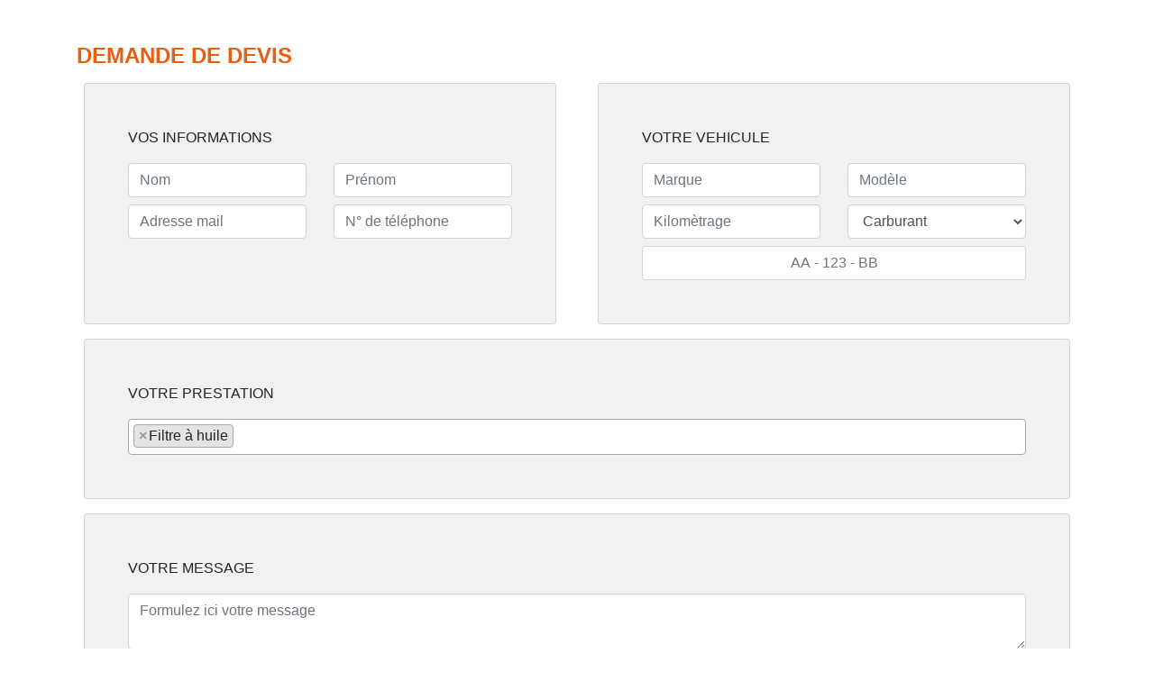

--- FILE ---
content_type: text/html; charset=UTF-8
request_url: https://technicar-services.fr/garage/sarl-neo-automobiles/devis?benefit=8
body_size: 5679
content:
<!DOCTYPE html>
<html>
<head>
    <meta charset="UTF-8">
    <meta name="viewport" content="width=device-width, initial-scale=1, shrink-to-fit=no">
    <meta http-equiv="x-ua-compatible" content="ie=edge">
    <meta http-equiv="Content-Security-Policy" content="upgrade-insecure-requests">
    <link rel="icon" href="/favicon.png" type="image/x-icon">
    	        <link rel="stylesheet" href="/build/scss.bd5ff61d.css">
        <link rel="stylesheet" href="/build/megamenu.df34e74a.css">
        <link rel="stylesheet" href="/build/carousel.3892d086.css">
    
	<style>

		input[type='radio'] {
			width: 30px;
			height: 30px;
			border-radius: 15px;
			bottom: 10%;
			right: 0;
			position: absolute;
			background-color: #d1d3d1;
			content: '';
			display: inline-block;
			visibility: visible;
			border: 2px solid black;
		}

		input[type='radio']:checked:after {
			width: 30px;
			height: 30px;
			border-radius: 15px;
			bottom: 0;
			right: 0;
			position: absolute;
			background-color: #EA5B0C;
			content: '';
			display: inline-block;
			visibility: visible;
			border: 2px solid #F1F1F1;
		}
	</style>
    <!-- Global site tag (gtag.js) - Google Analytics -->
    <script async src="https://www.googletagmanager.com/gtag/js?id=G-DE720WF77V"></script>
    <script>
        window.dataLayer = window.dataLayer || [];
        function gtag(){dataLayer.push(arguments);}
        gtag('js', new Date());

        gtag('config', 'G-DE720WF77V');
    </script>
</head>
<body class="white style-4" >




<!-- Loader -->

	<form name="devis" method="post">
	

	<div class="container formulaire-contact pt-5 pb-5">

		<h4 style="font-weight: bold;; color: #E95E0F">DEMANDE DE DEVIS</h4>
		<div class="row" style="z-index: 999999999;">

			<div class="col-12 col-md-6">
				<div class="card p-5 m-2" style="background-color: #F1F1F1; min-height: 268px">
					<p class="title">VOS INFORMATIONS</p>
					<div class="row">

						<div class="col-sm-6 col-12 pb-2">
							<input type="text" id="devis_lastName" name="devis[lastName]" required="required" placeholder="Nom" class="form-control" />
							
						</div>
						<div class="col-sm-6 col-12 pb-2">
							<input type="text" id="devis_firstName" name="devis[firstName]" required="required" placeholder="Prénom" class="form-control" />
							
						</div>
					</div>
					<div class="row">
						<div class="col-sm-6 col-12 pb-2">
							<input type="email" id="devis_mail" name="devis[mail]" required="required" placeholder="Adresse mail" class="form-control" />
							
						</div>
						<div class="col-sm-6 col-12 pb-2">
							<input type="text" id="devis_phone" name="devis[phone]" required="required" placeholder="N° de téléphone" class="form-control" />
							
						</div>
					</div>
				</div>
			</div>


			<div class="col-12 col-md-6">
				<div class="card p-5 m-2" style="background-color: #F1F1F1">
					<p class="title">VOTRE VEHICULE</p>
					<div class="row">
						<div class="col-sm-6 col-12 pb-2">
							<input type="text" id="devis_mark" name="devis[mark]" required="required" placeholder="Marque" class="form-control" />
							
						</div>
						<div class="col-sm-6 col-12 pb-2">
							<input type="text" id="devis_model" name="devis[model]" required="required" placeholder="Modèle" class="form-control" />
							
						</div>
					</div>
					<div class="row">
						<div class="col-sm-6 col-12 pb-2">
							<input type="text" id="devis_mileage" name="devis[mileage]" required="required" placeholder="Kilomètrage" class="form-control" />
							
						</div>
						<div class="col-sm-6 col-12 pb-2">
							<select id="devis_fuel" name="devis[fuel]" required="required" placeholder="carburant" class="form-control"><option value="" disabled="disabled" selected="selected">Carburant</option><option value="essence">Essence</option><option value="diesel">Diesel</option><option value="hybride">Hybride</option><option value="electrique">Electrique</option><option value="gpl">GPL</option><option value="autre">Autre</option></select>
							
						</div>
					</div>
					<div class="row">
						<div class="col-12">
							<input type="text" id="devis_numberplate" name="devis[numberplate]" required="required" placeholder="AA - 123 - BB" class="text-center form-control" />
							
						</div>
					</div>
				</div>
			</div>
		</div>

		<div class="row d-flex justify-content-center" style="z-index: 999999999;">
			<div class="col-12">
				<div class="card p-5 m-2" style="background-color: #F1F1F1">
					<p class="title">VOTRE PRESTATION</p>
					<select id="devis_benefit" name="devis[benefit][]" required="required" class="form-control" multiple="multiple"><option value="5">Alternateur</option><option value="27">Amortisseurs</option><option value="25">Assainissement du circuit d&#039;air</option><option value="13">Balais d&#039;essuie-glace</option><option value="1">Batterie</option><option value="2">Bougie d&#039;allumage</option><option value="3">Bougie de préchauffage</option><option value="20">Catalyseur</option><option value="22">Courroie de distribution</option><option value="4">Démarreur</option><option value="14">Disques et plaquettes</option><option value="18">Échappement</option><option value="29">Embrayage</option><option value="6">Faisceaux haute tension</option><option value="9">Filtre à air</option><option value="10">Filtre à carburant</option><option value="8" selected="selected">Filtre à huile</option><option value="21">Filtre à particules</option><option value="11">Filtre d&#039;habitacle</option><option value="15">Flexible de frein</option><option value="17">Kit de frein arrière</option><option value="7">Lampes</option><option value="16">Liquide de frein</option><option value="12">Liquide de refroidissement</option><option value="23">Pompe à eau</option><option value="24">Poulie Damper</option><option value="26">Recharge Climatisation</option><option value="28">Roulements</option><option value="19">Sonde Lambda</option></select>
					
				</div>
			</div>
		</div>

		<div class="card p-5 m-2" style="background-color: #F1F1F1">
			<p class="title">VOTRE MESSAGE</p>
			<textarea id="devis_message" name="devis[message]" required="required" placeholder="Formulez ici votre message" class="form-control"></textarea>
			
		</div>
		<div class="card p-5 m-2" style="background-color: #F1F1F1">
			<div class="form-group">
				<div class="row">
					<div class="col-6 d-flex justify-content-start align-items-center">
						<a href="/garage/sarl-neo-automobiles" class="btn-rounded color-primary" style="padding: 5px 80px 5px 80px;">Annuler</a>

					</div>
					<div class="col-6 d-flex justify-content-end align-items-center">
						<button type="submit" onclick="var e=this;e.textContent='Envoie en cours…';setTimeout(function(){e.disabled=true;},0);return true;" class=" bg-color-primary text-white btn-rounded" style="padding: 5px 30px 5px 30px;">DEMANDER LE DEVIS</button>
					</div>
				</div>
			</div>
		</div>
				<input type="hidden" id="devis__token" name="devis[_token]" value="4881.o7r-HV6I6llQveHfJUcB_OCF6Zwp9p7oTLvdIOYTQls.lt6dejbSiR4g9pOQEzJtiIvKv_h_mOvZCteRZ41HLDXO7c5XLeKoFwPlqA" /></form>
	</div>

<a type="button" id="btn-back-to-top">
    <img src="/build/images/icon/btn-haut-de-page.svg" alt="">
</a>
 

   <div class="container-fluid bg-color-neutral pt-5 pb-5">
        <div class="row">
            <img class="d-none d-md-block" src="/build/images/photos/conteneur-img-garagiste-back.png" alt="" style="position: absolute;transform: translate(-15%, -44%);z-index: 9;">
            <div class="col-12">
                <div class="container">
                    <div class="row">
                        <div class="col-12 d-flex justify-content-center">
                            <img class="" src="/build/images/logo/logo-technicar-service-back-clair.svg" alt="" style="width: 20%;">
                        </div>
                        <div class="col-12  d-flex justify-content-center">
                            <p>Technicar Services est membre du réseau</p>
                        </div>
                        <div class="col-12  d-flex justify-content-center">
                            <a href="https://www.alternative-autoparts.fr/" target="_blank">
                                <img src="/build/images/logo/logo-alternative-autoparts-back-clair.svg" alt="" style="width: 100%;">
                            </a>
                        </div>
                    </div>
                </div>
            </div>
        </div>
   </div>
    <div class="container-fluid d-flex justify-content-center pt-3 bg-color-secondary text-white" style="z-index: 9;position: relative">
        <div class="row">
            <div class="col-12">
                <ul class="list-inline">
                    <li class="list-inline-item"><a href="/mentions-legales">Mentions légales</a></li>
                    <li class="list-inline-item"><a href="/cgu">CGU</a></li>
                    <li class="list-inline-item"><a href="/contact/sarl-neo-automobiles">Contact</a></li>
                </ul>
            </div>
        </div>
    </div>
     <!-- Modal -->
    <div class="prestation modal fade" id="Modal1" tabindex="-1" aria-labelledby="Modal1" aria-hidden="true">
        <div class="modal-dialog">
            <div class="modal-content">
                <div class="modal-header">
                    <h5 class="modal-title" id="exampleModalLabel">Batterie</h5>
                    <button type="button" class="close" data-dismiss="modal" aria-label="Close">
                        <span aria-hidden="true">&times;</span>
                    </button>
                </div>
                <div class="modal-body">
                    <strong class="color-primary">Symptômes d'usure : </strong>sulfatations de bornes, difficulté au démarrage.<br />
<strong class="color-primary">Risques :  </strong>démarrage impossible, perte de certaines informations électroniques.<br />
<strong class="color-primary">Périodicité d'entretien :  </strong> tous les 5 ans en moyenne.<br />
                    <div class="container-fluid pt-3">
                        <div class="row">
                            <div class="col-6 d-flex justify-content-center">
                                <a href="/garage/sarl-neo-automobiles/devis?benefit=1" id="devis" type="button" data-title="Batterie" class="btn-rounded ">Demande de devis</a>
                            </div>
                            <div class="col-6 d-flex justify-content-center">
                                <a href="/garage/sarl-neo-automobiles/appointment?benefit=1" id="appointment" type="button" data-title="Batterie" class="btn-rounded ">Prendre rendez-vous</a>
                            </div>
                        </div>
                    </div>
                </div>
                <div class="modal-footer">
                    <a type="button" class="btn-rounded " data-dismiss="modal">Fermer</a>
                </div>
            </div>
        </div>
    </div>
    <!-- Modal -->
    <div class="prestation modal fade" id="Modal2" tabindex="-1" aria-labelledby="Modal2" aria-hidden="true">
        <div class="modal-dialog">
            <div class="modal-content">
                <div class="modal-header">
                    <h5 class="modal-title" id="exampleModalLabel">Bougie d&#039;allumage</h5>
                    <button type="button" class="close" data-dismiss="modal" aria-label="Close">
                        <span aria-hidden="true">&times;</span>
                    </button>
                </div>
                <div class="modal-body">
                    <strong class="color-primary">Symptômes d'usure : </strong>ratés d'allumage, reprise difficile, apparition de fumée.<br />
<strong class="color-primary">Risques :  </strong>sursollicitation de la batterie, encrassement du catalyseur et de la vanne EGR, surconsommation et pollution.<br />
<strong class="color-primary">Périodicité d'entretien :  </strong> tous les 3 ans.<br />
                    <div class="container-fluid pt-3">
                        <div class="row">
                            <div class="col-6 d-flex justify-content-center">
                                <a href="/garage/sarl-neo-automobiles/devis?benefit=2" id="devis" type="button" data-title="Bougie d&#039;allumage" class="btn-rounded ">Demande de devis</a>
                            </div>
                            <div class="col-6 d-flex justify-content-center">
                                <a href="/garage/sarl-neo-automobiles/appointment?benefit=2" id="appointment" type="button" data-title="Bougie d&#039;allumage" class="btn-rounded ">Prendre rendez-vous</a>
                            </div>
                        </div>
                    </div>
                </div>
                <div class="modal-footer">
                    <a type="button" class="btn-rounded " data-dismiss="modal">Fermer</a>
                </div>
            </div>
        </div>
    </div>
    <!-- Modal -->
    <div class="prestation modal fade" id="Modal3" tabindex="-1" aria-labelledby="Modal3" aria-hidden="true">
        <div class="modal-dialog">
            <div class="modal-content">
                <div class="modal-header">
                    <h5 class="modal-title" id="exampleModalLabel">Bougie de préchauffage</h5>
                    <button type="button" class="close" data-dismiss="modal" aria-label="Close">
                        <span aria-hidden="true">&times;</span>
                    </button>
                </div>
                <div class="modal-body">
                    <strong class="color-primary">Symptômes d'usure : </strong>démarrage difficile, apparition de fumée, surconsommation.<br />
<strong class="color-primary">Risques :  </strong>pollution, surconsommation, décharge de la batterie, démarrage difficile voire impossible.<br />
<strong class="color-primary">Périodicité d'entretien :  </strong> entre 70 000 km et 100 000 km.<br />
                    <div class="container-fluid pt-3">
                        <div class="row">
                            <div class="col-6 d-flex justify-content-center">
                                <a href="/garage/sarl-neo-automobiles/devis?benefit=3" id="devis" type="button" data-title="Bougie de préchauffage" class="btn-rounded ">Demande de devis</a>
                            </div>
                            <div class="col-6 d-flex justify-content-center">
                                <a href="/garage/sarl-neo-automobiles/appointment?benefit=3" id="appointment" type="button" data-title="Bougie de préchauffage" class="btn-rounded ">Prendre rendez-vous</a>
                            </div>
                        </div>
                    </div>
                </div>
                <div class="modal-footer">
                    <a type="button" class="btn-rounded " data-dismiss="modal">Fermer</a>
                </div>
            </div>
        </div>
    </div>
    <!-- Modal -->
    <div class="prestation modal fade" id="Modal4" tabindex="-1" aria-labelledby="Modal4" aria-hidden="true">
        <div class="modal-dialog">
            <div class="modal-content">
                <div class="modal-header">
                    <h5 class="modal-title" id="exampleModalLabel">Démarreur</h5>
                    <button type="button" class="close" data-dismiss="modal" aria-label="Close">
                        <span aria-hidden="true">&times;</span>
                    </button>
                </div>
                <div class="modal-body">
                    <strong class="color-primary">Symptômes d'usure : </strong>lancement bruyant, démarrage difficile voire impossible.<br />
<strong class="color-primary">Risques :  </strong>décharge de la batterie plus que rapide.<br />
                    <div class="container-fluid pt-3">
                        <div class="row">
                            <div class="col-6 d-flex justify-content-center">
                                <a href="/garage/sarl-neo-automobiles/devis?benefit=4" id="devis" type="button" data-title="Démarreur" class="btn-rounded ">Demande de devis</a>
                            </div>
                            <div class="col-6 d-flex justify-content-center">
                                <a href="/garage/sarl-neo-automobiles/appointment?benefit=4" id="appointment" type="button" data-title="Démarreur" class="btn-rounded ">Prendre rendez-vous</a>
                            </div>
                        </div>
                    </div>
                </div>
                <div class="modal-footer">
                    <a type="button" class="btn-rounded " data-dismiss="modal">Fermer</a>
                </div>
            </div>
        </div>
    </div>
    <!-- Modal -->
    <div class="prestation modal fade" id="Modal5" tabindex="-1" aria-labelledby="Modal5" aria-hidden="true">
        <div class="modal-dialog">
            <div class="modal-content">
                <div class="modal-header">
                    <h5 class="modal-title" id="exampleModalLabel">Alternateur</h5>
                    <button type="button" class="close" data-dismiss="modal" aria-label="Close">
                        <span aria-hidden="true">&times;</span>
                    </button>
                </div>
                <div class="modal-body">
                    <strong class="color-primary">Symptômes d'usure : </strong>allumage du voyant de charge, problème de charge batterie.<br />
<strong class="color-primary">Risques :  </strong>panne du réseau de bord.<br />
                    <div class="container-fluid pt-3">
                        <div class="row">
                            <div class="col-6 d-flex justify-content-center">
                                <a href="/garage/sarl-neo-automobiles/devis?benefit=5" id="devis" type="button" data-title="Alternateur" class="btn-rounded ">Demande de devis</a>
                            </div>
                            <div class="col-6 d-flex justify-content-center">
                                <a href="/garage/sarl-neo-automobiles/appointment?benefit=5" id="appointment" type="button" data-title="Alternateur" class="btn-rounded ">Prendre rendez-vous</a>
                            </div>
                        </div>
                    </div>
                </div>
                <div class="modal-footer">
                    <a type="button" class="btn-rounded " data-dismiss="modal">Fermer</a>
                </div>
            </div>
        </div>
    </div>
    <!-- Modal -->
    <div class="prestation modal fade" id="Modal6" tabindex="-1" aria-labelledby="Modal6" aria-hidden="true">
        <div class="modal-dialog">
            <div class="modal-content">
                <div class="modal-header">
                    <h5 class="modal-title" id="exampleModalLabel">Faisceaux haute tension</h5>
                    <button type="button" class="close" data-dismiss="modal" aria-label="Close">
                        <span aria-hidden="true">&times;</span>
                    </button>
                </div>
                <div class="modal-body">
                    <strong class="color-primary">Symptômes d'usure : </strong>ratés d'allumage, difficultés de démarrage, perte de puissance ou de reprise moteur.<br />
<strong class="color-primary">Risques :  </strong>détérioration des bougies, de la sonde lambda et du catalyseur. Surconsommation, pollution, décharge de la batterie, démarrage impossible.<br />
<strong class="color-primary">Périodicité d'entretien :  </strong> 60 000 km à 80 000 km.<br />
                    <div class="container-fluid pt-3">
                        <div class="row">
                            <div class="col-6 d-flex justify-content-center">
                                <a href="/garage/sarl-neo-automobiles/devis?benefit=6" id="devis" type="button" data-title="Faisceaux haute tension" class="btn-rounded ">Demande de devis</a>
                            </div>
                            <div class="col-6 d-flex justify-content-center">
                                <a href="/garage/sarl-neo-automobiles/appointment?benefit=6" id="appointment" type="button" data-title="Faisceaux haute tension" class="btn-rounded ">Prendre rendez-vous</a>
                            </div>
                        </div>
                    </div>
                </div>
                <div class="modal-footer">
                    <a type="button" class="btn-rounded " data-dismiss="modal">Fermer</a>
                </div>
            </div>
        </div>
    </div>
    <!-- Modal -->
    <div class="prestation modal fade" id="Modal7" tabindex="-1" aria-labelledby="Modal7" aria-hidden="true">
        <div class="modal-dialog">
            <div class="modal-content">
                <div class="modal-header">
                    <h5 class="modal-title" id="exampleModalLabel">Lampes</h5>
                    <button type="button" class="close" data-dismiss="modal" aria-label="Close">
                        <span aria-hidden="true">&times;</span>
                    </button>
                </div>
                <div class="modal-body">
                    <strong class="color-primary">Symptômes d'usure : </strong>baisse de l’éclairage, diminution de la visibilité la nuit.<br />
<strong class="color-primary">Risques :  </strong>68€ d’amende, être moins visible<br />
<strong class="color-primary">Périodicité d'entretien :  </strong> 40 000 km ou tous les 2 ans<br />
                    <div class="container-fluid pt-3">
                        <div class="row">
                            <div class="col-6 d-flex justify-content-center">
                                <a href="/garage/sarl-neo-automobiles/devis?benefit=7" id="devis" type="button" data-title="Lampes" class="btn-rounded ">Demande de devis</a>
                            </div>
                            <div class="col-6 d-flex justify-content-center">
                                <a href="/garage/sarl-neo-automobiles/appointment?benefit=7" id="appointment" type="button" data-title="Lampes" class="btn-rounded ">Prendre rendez-vous</a>
                            </div>
                        </div>
                    </div>
                </div>
                <div class="modal-footer">
                    <a type="button" class="btn-rounded " data-dismiss="modal">Fermer</a>
                </div>
            </div>
        </div>
    </div>
    <!-- Modal -->
    <div class="prestation modal fade" id="Modal8" tabindex="-1" aria-labelledby="Modal8" aria-hidden="true">
        <div class="modal-dialog">
            <div class="modal-content">
                <div class="modal-header">
                    <h5 class="modal-title" id="exampleModalLabel">Filtre à huile</h5>
                    <button type="button" class="close" data-dismiss="modal" aria-label="Close">
                        <span aria-hidden="true">&times;</span>
                    </button>
                </div>
                <div class="modal-body">
                    <strong class="color-primary">Symptômes d'usure : </strong>échauffement et mauvais fonctionnement du moteur.<br />
<strong class="color-primary">Risques :  </strong>baisse de performance du moteur, usure du moteur, casse du moteur.<br />
<strong class="color-primary">Périodicité d'entretien :  </strong> 15 000 km à 30 000 km ou 1 fois par an.<br />
                    <div class="container-fluid pt-3">
                        <div class="row">
                            <div class="col-6 d-flex justify-content-center">
                                <a href="/garage/sarl-neo-automobiles/devis?benefit=8" id="devis" type="button" data-title="Filtre à huile" class="btn-rounded ">Demande de devis</a>
                            </div>
                            <div class="col-6 d-flex justify-content-center">
                                <a href="/garage/sarl-neo-automobiles/appointment?benefit=8" id="appointment" type="button" data-title="Filtre à huile" class="btn-rounded ">Prendre rendez-vous</a>
                            </div>
                        </div>
                    </div>
                </div>
                <div class="modal-footer">
                    <a type="button" class="btn-rounded " data-dismiss="modal">Fermer</a>
                </div>
            </div>
        </div>
    </div>
    <!-- Modal -->
    <div class="prestation modal fade" id="Modal9" tabindex="-1" aria-labelledby="Modal9" aria-hidden="true">
        <div class="modal-dialog">
            <div class="modal-content">
                <div class="modal-header">
                    <h5 class="modal-title" id="exampleModalLabel">Filtre à air</h5>
                    <button type="button" class="close" data-dismiss="modal" aria-label="Close">
                        <span aria-hidden="true">&times;</span>
                    </button>
                </div>
                <div class="modal-body">
                    <strong class="color-primary">Symptômes d'usure : </strong>problème au démarrage et à l'accélération, calage et surconsommation.<br />
<strong class="color-primary">Risques :  </strong>usure moteur.<br />
<strong class="color-primary">Périodicité d'entretien :  </strong> 30 000 km ou 1 fois par an.<br />
                    <div class="container-fluid pt-3">
                        <div class="row">
                            <div class="col-6 d-flex justify-content-center">
                                <a href="/garage/sarl-neo-automobiles/devis?benefit=9" id="devis" type="button" data-title="Filtre à air" class="btn-rounded ">Demande de devis</a>
                            </div>
                            <div class="col-6 d-flex justify-content-center">
                                <a href="/garage/sarl-neo-automobiles/appointment?benefit=9" id="appointment" type="button" data-title="Filtre à air" class="btn-rounded ">Prendre rendez-vous</a>
                            </div>
                        </div>
                    </div>
                </div>
                <div class="modal-footer">
                    <a type="button" class="btn-rounded " data-dismiss="modal">Fermer</a>
                </div>
            </div>
        </div>
    </div>
    <!-- Modal -->
    <div class="prestation modal fade" id="Modal10" tabindex="-1" aria-labelledby="Modal10" aria-hidden="true">
        <div class="modal-dialog">
            <div class="modal-content">
                <div class="modal-header">
                    <h5 class="modal-title" id="exampleModalLabel">Filtre à carburant</h5>
                    <button type="button" class="close" data-dismiss="modal" aria-label="Close">
                        <span aria-hidden="true">&times;</span>
                    </button>
                </div>
                <div class="modal-body">
                    <strong class="color-primary">Symptômes d'usure : </strong>problème au démarrage, à l'accélération et ratés du moteur.<br />
<strong class="color-primary">Risques :  </strong>panne moteur, détérioration du système d'injection.<br />
<strong class="color-primary">Périodicité d'entretien :  </strong> essence : 120 000 km en moyenne. Gazole : 40 000 km à 60 000 km.<br />
                    <div class="container-fluid pt-3">
                        <div class="row">
                            <div class="col-6 d-flex justify-content-center">
                                <a href="/garage/sarl-neo-automobiles/devis?benefit=10" id="devis" type="button" data-title="Filtre à carburant" class="btn-rounded ">Demande de devis</a>
                            </div>
                            <div class="col-6 d-flex justify-content-center">
                                <a href="/garage/sarl-neo-automobiles/appointment?benefit=10" id="appointment" type="button" data-title="Filtre à carburant" class="btn-rounded ">Prendre rendez-vous</a>
                            </div>
                        </div>
                    </div>
                </div>
                <div class="modal-footer">
                    <a type="button" class="btn-rounded " data-dismiss="modal">Fermer</a>
                </div>
            </div>
        </div>
    </div>
    <!-- Modal -->
    <div class="prestation modal fade" id="Modal11" tabindex="-1" aria-labelledby="Modal11" aria-hidden="true">
        <div class="modal-dialog">
            <div class="modal-content">
                <div class="modal-header">
                    <h5 class="modal-title" id="exampleModalLabel">Filtre d&#039;habitacle</h5>
                    <button type="button" class="close" data-dismiss="modal" aria-label="Close">
                        <span aria-hidden="true">&times;</span>
                    </button>
                </div>
                <div class="modal-body">
                    <strong class="color-primary">Symptômes d'usure : </strong>altération du confort et de la santé du conducteur et des passagers (mauvaises odeurs, pollution habitacle, mauvais désembuage), inefficacité du système de climatisation.<br />
<strong class="color-primary">Risques :  </strong>dégradation du système de climatisation, de ventilation et de chauffage. Problèmes respiratoires des occupants de la voiture.<br />
<strong class="color-primary">Périodicité d'entretien :  </strong> 15 000 km à 30 000 km (10 000 km en ville) ou 1 fois par an.<br />
                    <div class="container-fluid pt-3">
                        <div class="row">
                            <div class="col-6 d-flex justify-content-center">
                                <a href="/garage/sarl-neo-automobiles/devis?benefit=11" id="devis" type="button" data-title="Filtre d&#039;habitacle" class="btn-rounded ">Demande de devis</a>
                            </div>
                            <div class="col-6 d-flex justify-content-center">
                                <a href="/garage/sarl-neo-automobiles/appointment?benefit=11" id="appointment" type="button" data-title="Filtre d&#039;habitacle" class="btn-rounded ">Prendre rendez-vous</a>
                            </div>
                        </div>
                    </div>
                </div>
                <div class="modal-footer">
                    <a type="button" class="btn-rounded " data-dismiss="modal">Fermer</a>
                </div>
            </div>
        </div>
    </div>
    <!-- Modal -->
    <div class="prestation modal fade" id="Modal12" tabindex="-1" aria-labelledby="Modal12" aria-hidden="true">
        <div class="modal-dialog">
            <div class="modal-content">
                <div class="modal-header">
                    <h5 class="modal-title" id="exampleModalLabel">Liquide de refroidissement</h5>
                    <button type="button" class="close" data-dismiss="modal" aria-label="Close">
                        <span aria-hidden="true">&times;</span>
                    </button>
                </div>
                <div class="modal-body">
                    <strong class="color-primary">Symptômes d'usure : </strong>surconsommation d'huile, surchauffe du moteur, liquide sale ou niveau trop faible.<br />
<strong class="color-primary">Risques :  </strong>usure de la pompe à eau, détérioration du joint de culasse, fatigue ou casse du moteur.<br />
<strong class="color-primary">Périodicité d'entretien :  </strong> entre 100 000 km et 150 000 km.<br />
                    <div class="container-fluid pt-3">
                        <div class="row">
                            <div class="col-6 d-flex justify-content-center">
                                <a href="/garage/sarl-neo-automobiles/devis?benefit=12" id="devis" type="button" data-title="Liquide de refroidissement" class="btn-rounded ">Demande de devis</a>
                            </div>
                            <div class="col-6 d-flex justify-content-center">
                                <a href="/garage/sarl-neo-automobiles/appointment?benefit=12" id="appointment" type="button" data-title="Liquide de refroidissement" class="btn-rounded ">Prendre rendez-vous</a>
                            </div>
                        </div>
                    </div>
                </div>
                <div class="modal-footer">
                    <a type="button" class="btn-rounded " data-dismiss="modal">Fermer</a>
                </div>
            </div>
        </div>
    </div>
    <!-- Modal -->
    <div class="prestation modal fade" id="Modal13" tabindex="-1" aria-labelledby="Modal13" aria-hidden="true">
        <div class="modal-dialog">
            <div class="modal-content">
                <div class="modal-header">
                    <h5 class="modal-title" id="exampleModalLabel">Balais d&#039;essuie-glace</h5>
                    <button type="button" class="close" data-dismiss="modal" aria-label="Close">
                        <span aria-hidden="true">&times;</span>
                    </button>
                </div>
                <div class="modal-body">
                    <strong class="color-primary">Symptômes d'usure : </strong>essuyage vibrant, grinçant, laissant des traces et/ou non efficace, stries.<br />
<strong class="color-primary">Risques :  </strong>mauvaise visibilité, eau moins bien évacuée <br />
<strong class="color-primary">Périodicité d'entretien :  </strong> tous les ans ou à la perte d’efficacité<br />
                    <div class="container-fluid pt-3">
                        <div class="row">
                            <div class="col-6 d-flex justify-content-center">
                                <a href="/garage/sarl-neo-automobiles/devis?benefit=13" id="devis" type="button" data-title="Balais d&#039;essuie-glace" class="btn-rounded ">Demande de devis</a>
                            </div>
                            <div class="col-6 d-flex justify-content-center">
                                <a href="/garage/sarl-neo-automobiles/appointment?benefit=13" id="appointment" type="button" data-title="Balais d&#039;essuie-glace" class="btn-rounded ">Prendre rendez-vous</a>
                            </div>
                        </div>
                    </div>
                </div>
                <div class="modal-footer">
                    <a type="button" class="btn-rounded " data-dismiss="modal">Fermer</a>
                </div>
            </div>
        </div>
    </div>
    <!-- Modal -->
    <div class="prestation modal fade" id="Modal14" tabindex="-1" aria-labelledby="Modal14" aria-hidden="true">
        <div class="modal-dialog">
            <div class="modal-content">
                <div class="modal-header">
                    <h5 class="modal-title" id="exampleModalLabel">Disques et plaquettes</h5>
                    <button type="button" class="close" data-dismiss="modal" aria-label="Close">
                        <span aria-hidden="true">&times;</span>
                    </button>
                </div>
                <div class="modal-body">
                    <strong class="color-primary">Symptômes d'usure : </strong>voyant allumé sur le tableau de bord, grincements ou vibrations au freinage, course pédale anormale, véhicule qui se déporte.<br />
<strong class="color-primary">Risques :  </strong>rallongement des distances de freinage.<br />
<strong class="color-primary">Périodicité d'entretien :  </strong> 30 000 km à 40 000 km en moyenne.<br />
                    <div class="container-fluid pt-3">
                        <div class="row">
                            <div class="col-6 d-flex justify-content-center">
                                <a href="/garage/sarl-neo-automobiles/devis?benefit=14" id="devis" type="button" data-title="Disques et plaquettes" class="btn-rounded ">Demande de devis</a>
                            </div>
                            <div class="col-6 d-flex justify-content-center">
                                <a href="/garage/sarl-neo-automobiles/appointment?benefit=14" id="appointment" type="button" data-title="Disques et plaquettes" class="btn-rounded ">Prendre rendez-vous</a>
                            </div>
                        </div>
                    </div>
                </div>
                <div class="modal-footer">
                    <a type="button" class="btn-rounded " data-dismiss="modal">Fermer</a>
                </div>
            </div>
        </div>
    </div>
    <!-- Modal -->
    <div class="prestation modal fade" id="Modal15" tabindex="-1" aria-labelledby="Modal15" aria-hidden="true">
        <div class="modal-dialog">
            <div class="modal-content">
                <div class="modal-header">
                    <h5 class="modal-title" id="exampleModalLabel">Flexible de frein</h5>
                    <button type="button" class="close" data-dismiss="modal" aria-label="Close">
                        <span aria-hidden="true">&times;</span>
                    </button>
                </div>
                <div class="modal-body">
                    <strong class="color-primary">Symptômes d'usure : </strong>craquelures sur le caoutchouc, fuites de liquide de freins.<br />
<strong class="color-primary">Risques :  </strong>allongement des distances de freinage.<br />
<strong class="color-primary">Périodicité d'entretien :  </strong> 60 000 km ou tous les 4 ans.<br />
                    <div class="container-fluid pt-3">
                        <div class="row">
                            <div class="col-6 d-flex justify-content-center">
                                <a href="/garage/sarl-neo-automobiles/devis?benefit=15" id="devis" type="button" data-title="Flexible de frein" class="btn-rounded ">Demande de devis</a>
                            </div>
                            <div class="col-6 d-flex justify-content-center">
                                <a href="/garage/sarl-neo-automobiles/appointment?benefit=15" id="appointment" type="button" data-title="Flexible de frein" class="btn-rounded ">Prendre rendez-vous</a>
                            </div>
                        </div>
                    </div>
                </div>
                <div class="modal-footer">
                    <a type="button" class="btn-rounded " data-dismiss="modal">Fermer</a>
                </div>
            </div>
        </div>
    </div>
    <!-- Modal -->
    <div class="prestation modal fade" id="Modal16" tabindex="-1" aria-labelledby="Modal16" aria-hidden="true">
        <div class="modal-dialog">
            <div class="modal-content">
                <div class="modal-header">
                    <h5 class="modal-title" id="exampleModalLabel">Liquide de frein</h5>
                    <button type="button" class="close" data-dismiss="modal" aria-label="Close">
                        <span aria-hidden="true">&times;</span>
                    </button>
                </div>
                <div class="modal-body">
                    <strong class="color-primary">Symptômes d'usure : </strong>baisse d'efficacité et distances de freinage rallongées.<br />
<strong class="color-primary">Risques :  </strong>intrusion d'air pouvant entraîner une perte quasi-totale de freinage.<br />
<strong class="color-primary">Périodicité d'entretien :  </strong> vérification et/ou changement tous les 20 000 km ou tous les ans.<br />
                    <div class="container-fluid pt-3">
                        <div class="row">
                            <div class="col-6 d-flex justify-content-center">
                                <a href="/garage/sarl-neo-automobiles/devis?benefit=16" id="devis" type="button" data-title="Liquide de frein" class="btn-rounded ">Demande de devis</a>
                            </div>
                            <div class="col-6 d-flex justify-content-center">
                                <a href="/garage/sarl-neo-automobiles/appointment?benefit=16" id="appointment" type="button" data-title="Liquide de frein" class="btn-rounded ">Prendre rendez-vous</a>
                            </div>
                        </div>
                    </div>
                </div>
                <div class="modal-footer">
                    <a type="button" class="btn-rounded " data-dismiss="modal">Fermer</a>
                </div>
            </div>
        </div>
    </div>
    <!-- Modal -->
    <div class="prestation modal fade" id="Modal17" tabindex="-1" aria-labelledby="Modal17" aria-hidden="true">
        <div class="modal-dialog">
            <div class="modal-content">
                <div class="modal-header">
                    <h5 class="modal-title" id="exampleModalLabel">Kit de frein arrière</h5>
                    <button type="button" class="close" data-dismiss="modal" aria-label="Close">
                        <span aria-hidden="true">&times;</span>
                    </button>
                </div>
                <div class="modal-body">
                    <strong class="color-primary">Symptômes d'usure : </strong>perte partielle ou totale du freinage, usure des disques et baisse du niveau de liquide de frein.<br />
<strong class="color-primary">Risques :  </strong>rallongement des distances de freinage.<br />
<strong class="color-primary">Périodicité d'entretien :  </strong> tous les 100 000 km.<br />
                    <div class="container-fluid pt-3">
                        <div class="row">
                            <div class="col-6 d-flex justify-content-center">
                                <a href="/garage/sarl-neo-automobiles/devis?benefit=17" id="devis" type="button" data-title="Kit de frein arrière" class="btn-rounded ">Demande de devis</a>
                            </div>
                            <div class="col-6 d-flex justify-content-center">
                                <a href="/garage/sarl-neo-automobiles/appointment?benefit=17" id="appointment" type="button" data-title="Kit de frein arrière" class="btn-rounded ">Prendre rendez-vous</a>
                            </div>
                        </div>
                    </div>
                </div>
                <div class="modal-footer">
                    <a type="button" class="btn-rounded " data-dismiss="modal">Fermer</a>
                </div>
            </div>
        </div>
    </div>
    <!-- Modal -->
    <div class="prestation modal fade" id="Modal18" tabindex="-1" aria-labelledby="Modal18" aria-hidden="true">
        <div class="modal-dialog">
            <div class="modal-content">
                <div class="modal-header">
                    <h5 class="modal-title" id="exampleModalLabel">Échappement</h5>
                    <button type="button" class="close" data-dismiss="modal" aria-label="Close">
                        <span aria-hidden="true">&times;</span>
                    </button>
                </div>
                <div class="modal-body">
                    Silencieux, intermédiaires, tube <br />
<strong class="color-primary">Symptômes d'usure : </strong> bruits excessifs et cognements.<br />
<strong class="color-primary">Risques :  </strong>pollution, surconsommation, perte de rendement moteur, refus au contrôle technique.<br />
<strong class="color-primary">Périodicité d'entretien :  </strong> tube et silencieux tous les 5 à 7 ans.<br />
                    <div class="container-fluid pt-3">
                        <div class="row">
                            <div class="col-6 d-flex justify-content-center">
                                <a href="/garage/sarl-neo-automobiles/devis?benefit=18" id="devis" type="button" data-title="Échappement" class="btn-rounded ">Demande de devis</a>
                            </div>
                            <div class="col-6 d-flex justify-content-center">
                                <a href="/garage/sarl-neo-automobiles/appointment?benefit=18" id="appointment" type="button" data-title="Échappement" class="btn-rounded ">Prendre rendez-vous</a>
                            </div>
                        </div>
                    </div>
                </div>
                <div class="modal-footer">
                    <a type="button" class="btn-rounded " data-dismiss="modal">Fermer</a>
                </div>
            </div>
        </div>
    </div>
    <!-- Modal -->
    <div class="prestation modal fade" id="Modal19" tabindex="-1" aria-labelledby="Modal19" aria-hidden="true">
        <div class="modal-dialog">
            <div class="modal-content">
                <div class="modal-header">
                    <h5 class="modal-title" id="exampleModalLabel">Sonde Lambda</h5>
                    <button type="button" class="close" data-dismiss="modal" aria-label="Close">
                        <span aria-hidden="true">&times;</span>
                    </button>
                </div>
                <div class="modal-body">
                    <strong class="color-primary">Symptômes d'usure : </strong>ralenti irrégulier, accélérations non linéaires, augmentation de la consommation de carburant et émissions de gaz d'échappement et des fumées.<br />
<strong class="color-primary">Risques :  </strong>augmentation de consommation de carburant, détérioration et défaillance du catalyseur, perte de performance, refus au contrôle technique, augmentation des émissions nocives.<br />
<strong class="color-primary">Périodicité d'entretien :  </strong> 60 000 km à 80 000 km.<br />
                    <div class="container-fluid pt-3">
                        <div class="row">
                            <div class="col-6 d-flex justify-content-center">
                                <a href="/garage/sarl-neo-automobiles/devis?benefit=19" id="devis" type="button" data-title="Sonde Lambda" class="btn-rounded ">Demande de devis</a>
                            </div>
                            <div class="col-6 d-flex justify-content-center">
                                <a href="/garage/sarl-neo-automobiles/appointment?benefit=19" id="appointment" type="button" data-title="Sonde Lambda" class="btn-rounded ">Prendre rendez-vous</a>
                            </div>
                        </div>
                    </div>
                </div>
                <div class="modal-footer">
                    <a type="button" class="btn-rounded " data-dismiss="modal">Fermer</a>
                </div>
            </div>
        </div>
    </div>
    <!-- Modal -->
    <div class="prestation modal fade" id="Modal20" tabindex="-1" aria-labelledby="Modal20" aria-hidden="true">
        <div class="modal-dialog">
            <div class="modal-content">
                <div class="modal-header">
                    <h5 class="modal-title" id="exampleModalLabel">Catalyseur</h5>
                    <button type="button" class="close" data-dismiss="modal" aria-label="Close">
                        <span aria-hidden="true">&times;</span>
                    </button>
                </div>
                <div class="modal-body">
                    <strong class="color-primary">Symptômes d'usure : </strong>perte de puissance, bruits et vibrations dans la ligne d'échappement, fumée excessive.<br />
<strong class="color-primary">Risques :  </strong>pollution, surconsommation, perte de rendement moteur.<br />
<strong class="color-primary">Périodicité d'entretien :  </strong> 120 000 km à 160 000 km.<br />
                    <div class="container-fluid pt-3">
                        <div class="row">
                            <div class="col-6 d-flex justify-content-center">
                                <a href="/garage/sarl-neo-automobiles/devis?benefit=20" id="devis" type="button" data-title="Catalyseur" class="btn-rounded ">Demande de devis</a>
                            </div>
                            <div class="col-6 d-flex justify-content-center">
                                <a href="/garage/sarl-neo-automobiles/appointment?benefit=20" id="appointment" type="button" data-title="Catalyseur" class="btn-rounded ">Prendre rendez-vous</a>
                            </div>
                        </div>
                    </div>
                </div>
                <div class="modal-footer">
                    <a type="button" class="btn-rounded " data-dismiss="modal">Fermer</a>
                </div>
            </div>
        </div>
    </div>
    <!-- Modal -->
    <div class="prestation modal fade" id="Modal21" tabindex="-1" aria-labelledby="Modal21" aria-hidden="true">
        <div class="modal-dialog">
            <div class="modal-content">
                <div class="modal-header">
                    <h5 class="modal-title" id="exampleModalLabel">Filtre à particules</h5>
                    <button type="button" class="close" data-dismiss="modal" aria-label="Close">
                        <span aria-hidden="true">&times;</span>
                    </button>
                </div>
                <div class="modal-body">
                    <strong class="color-primary">Symptômes d'usure : </strong>à-coups moteur, voyant filtre à particules ou moteur allumé, surconsommation ou mise en mode dégradé du véhicule.<br />
<strong class="color-primary">Risques :  </strong>altération du turbo et du cataliseur, pannes, immobilisation du véhicule, refus au contrôle technique.<br />
<strong class="color-primary">Périodicité d'entretien :  </strong> 80 000 km à 180 000 km.<br />
                    <div class="container-fluid pt-3">
                        <div class="row">
                            <div class="col-6 d-flex justify-content-center">
                                <a href="/garage/sarl-neo-automobiles/devis?benefit=21" id="devis" type="button" data-title="Filtre à particules" class="btn-rounded ">Demande de devis</a>
                            </div>
                            <div class="col-6 d-flex justify-content-center">
                                <a href="/garage/sarl-neo-automobiles/appointment?benefit=21" id="appointment" type="button" data-title="Filtre à particules" class="btn-rounded ">Prendre rendez-vous</a>
                            </div>
                        </div>
                    </div>
                </div>
                <div class="modal-footer">
                    <a type="button" class="btn-rounded " data-dismiss="modal">Fermer</a>
                </div>
            </div>
        </div>
    </div>
    <!-- Modal -->
    <div class="prestation modal fade" id="Modal22" tabindex="-1" aria-labelledby="Modal22" aria-hidden="true">
        <div class="modal-dialog">
            <div class="modal-content">
                <div class="modal-header">
                    <h5 class="modal-title" id="exampleModalLabel">Courroie de distribution</h5>
                    <button type="button" class="close" data-dismiss="modal" aria-label="Close">
                        <span aria-hidden="true">&times;</span>
                    </button>
                </div>
                <div class="modal-body">
                    <strong class="color-primary">Symptômes d'usure : </strong>bruits et vibrations.<br />
<strong class="color-primary">Risques :  </strong>détérioration voire casse moteur et accessoires.<br />
<strong class="color-primary">Périodicité d'entretien :  </strong> 120 000 km à 160 000 km - 5 ans (Se reporter au carnet d'entretien).<br />
                    <div class="container-fluid pt-3">
                        <div class="row">
                            <div class="col-6 d-flex justify-content-center">
                                <a href="/garage/sarl-neo-automobiles/devis?benefit=22" id="devis" type="button" data-title="Courroie de distribution" class="btn-rounded ">Demande de devis</a>
                            </div>
                            <div class="col-6 d-flex justify-content-center">
                                <a href="/garage/sarl-neo-automobiles/appointment?benefit=22" id="appointment" type="button" data-title="Courroie de distribution" class="btn-rounded ">Prendre rendez-vous</a>
                            </div>
                        </div>
                    </div>
                </div>
                <div class="modal-footer">
                    <a type="button" class="btn-rounded " data-dismiss="modal">Fermer</a>
                </div>
            </div>
        </div>
    </div>
    <!-- Modal -->
    <div class="prestation modal fade" id="Modal23" tabindex="-1" aria-labelledby="Modal23" aria-hidden="true">
        <div class="modal-dialog">
            <div class="modal-content">
                <div class="modal-header">
                    <h5 class="modal-title" id="exampleModalLabel">Pompe à eau</h5>
                    <button type="button" class="close" data-dismiss="modal" aria-label="Close">
                        <span aria-hidden="true">&times;</span>
                    </button>
                </div>
                <div class="modal-body">
                    <strong class="color-primary">Symptômes d'usure : </strong>pollution, surconsommation, perte de rendement moteur.<br />
<strong class="color-primary">Risques :  </strong>rupture de la distribution, surchauffe voire casse du moteur.<br />
<strong class="color-primary">Périodicité d'entretien :  </strong> 120 000 km.<br />
                    <div class="container-fluid pt-3">
                        <div class="row">
                            <div class="col-6 d-flex justify-content-center">
                                <a href="/garage/sarl-neo-automobiles/devis?benefit=23" id="devis" type="button" data-title="Pompe à eau" class="btn-rounded ">Demande de devis</a>
                            </div>
                            <div class="col-6 d-flex justify-content-center">
                                <a href="/garage/sarl-neo-automobiles/appointment?benefit=23" id="appointment" type="button" data-title="Pompe à eau" class="btn-rounded ">Prendre rendez-vous</a>
                            </div>
                        </div>
                    </div>
                </div>
                <div class="modal-footer">
                    <a type="button" class="btn-rounded " data-dismiss="modal">Fermer</a>
                </div>
            </div>
        </div>
    </div>
    <!-- Modal -->
    <div class="prestation modal fade" id="Modal24" tabindex="-1" aria-labelledby="Modal24" aria-hidden="true">
        <div class="modal-dialog">
            <div class="modal-content">
                <div class="modal-header">
                    <h5 class="modal-title" id="exampleModalLabel">Poulie Damper</h5>
                    <button type="button" class="close" data-dismiss="modal" aria-label="Close">
                        <span aria-hidden="true">&times;</span>
                    </button>
                </div>
                <div class="modal-body">
                    <strong class="color-primary">Symptômes d'usure : </strong>craquelures et fissures sur caoutchouc, vibrations importantes.<br />
<strong class="color-primary">Risques :  </strong>vibrations, usure de la courroie et des galets de transmission voire casse moteur.<br />
<strong class="color-primary">Périodicité d'entretien :  </strong> 90 000 km en moyenne.<br />
                    <div class="container-fluid pt-3">
                        <div class="row">
                            <div class="col-6 d-flex justify-content-center">
                                <a href="/garage/sarl-neo-automobiles/devis?benefit=24" id="devis" type="button" data-title="Poulie Damper" class="btn-rounded ">Demande de devis</a>
                            </div>
                            <div class="col-6 d-flex justify-content-center">
                                <a href="/garage/sarl-neo-automobiles/appointment?benefit=24" id="appointment" type="button" data-title="Poulie Damper" class="btn-rounded ">Prendre rendez-vous</a>
                            </div>
                        </div>
                    </div>
                </div>
                <div class="modal-footer">
                    <a type="button" class="btn-rounded " data-dismiss="modal">Fermer</a>
                </div>
            </div>
        </div>
    </div>
    <!-- Modal -->
    <div class="prestation modal fade" id="Modal25" tabindex="-1" aria-labelledby="Modal25" aria-hidden="true">
        <div class="modal-dialog">
            <div class="modal-content">
                <div class="modal-header">
                    <h5 class="modal-title" id="exampleModalLabel">Assainissement du circuit d&#039;air</h5>
                    <button type="button" class="close" data-dismiss="modal" aria-label="Close">
                        <span aria-hidden="true">&times;</span>
                    </button>
                </div>
                <div class="modal-body">
                    <strong class="color-primary">Symptômes d'usure : </strong>mauvaises odeurs.<br />
<strong class="color-primary">Périodicité d'entretien :  </strong> 15 000 km ou 1 fois par an.<br />
                    <div class="container-fluid pt-3">
                        <div class="row">
                            <div class="col-6 d-flex justify-content-center">
                                <a href="/garage/sarl-neo-automobiles/devis?benefit=25" id="devis" type="button" data-title="Assainissement du circuit d&#039;air" class="btn-rounded ">Demande de devis</a>
                            </div>
                            <div class="col-6 d-flex justify-content-center">
                                <a href="/garage/sarl-neo-automobiles/appointment?benefit=25" id="appointment" type="button" data-title="Assainissement du circuit d&#039;air" class="btn-rounded ">Prendre rendez-vous</a>
                            </div>
                        </div>
                    </div>
                </div>
                <div class="modal-footer">
                    <a type="button" class="btn-rounded " data-dismiss="modal">Fermer</a>
                </div>
            </div>
        </div>
    </div>
    <!-- Modal -->
    <div class="prestation modal fade" id="Modal26" tabindex="-1" aria-labelledby="Modal26" aria-hidden="true">
        <div class="modal-dialog">
            <div class="modal-content">
                <div class="modal-header">
                    <h5 class="modal-title" id="exampleModalLabel">Recharge Climatisation</h5>
                    <button type="button" class="close" data-dismiss="modal" aria-label="Close">
                        <span aria-hidden="true">&times;</span>
                    </button>
                </div>
                <div class="modal-body">
                    <strong class="color-primary">Symptôme d'usure : </strong> inefficacité de la climatisation, mauvais désembuage.<br />
<strong class="color-primary">Périodicité d'entretien :  </strong> tous les 2 à 3 ans.<br />
                    <div class="container-fluid pt-3">
                        <div class="row">
                            <div class="col-6 d-flex justify-content-center">
                                <a href="/garage/sarl-neo-automobiles/devis?benefit=26" id="devis" type="button" data-title="Recharge Climatisation" class="btn-rounded ">Demande de devis</a>
                            </div>
                            <div class="col-6 d-flex justify-content-center">
                                <a href="/garage/sarl-neo-automobiles/appointment?benefit=26" id="appointment" type="button" data-title="Recharge Climatisation" class="btn-rounded ">Prendre rendez-vous</a>
                            </div>
                        </div>
                    </div>
                </div>
                <div class="modal-footer">
                    <a type="button" class="btn-rounded " data-dismiss="modal">Fermer</a>
                </div>
            </div>
        </div>
    </div>
    <!-- Modal -->
    <div class="prestation modal fade" id="Modal27" tabindex="-1" aria-labelledby="Modal27" aria-hidden="true">
        <div class="modal-dialog">
            <div class="modal-content">
                <div class="modal-header">
                    <h5 class="modal-title" id="exampleModalLabel">Amortisseurs</h5>
                    <button type="button" class="close" data-dismiss="modal" aria-label="Close">
                        <span aria-hidden="true">&times;</span>
                    </button>
                </div>
                <div class="modal-body">
                    <strong class="color-primary">Symptômes d'usure : </strong>rebonds, vibrations au volant, départ latéral excessif, balance du véhicule en virage, claquements sourds, piquage en avant lors du freinage.<br />
<strong class="color-primary">Risques :  </strong>perte d'adhérence et mauvaise tenue de route, tremblements du volant, allongement des distances de freinage, usure des pneumatiques et détérioration importante des autres éléments de suspension.<br />
<strong class="color-primary">Périodicité d'entretien :  </strong> vérification tous les 20 000 km ou 1 fois par an. Changement par paire tous les 80 000 km.<br />
                    <div class="container-fluid pt-3">
                        <div class="row">
                            <div class="col-6 d-flex justify-content-center">
                                <a href="/garage/sarl-neo-automobiles/devis?benefit=27" id="devis" type="button" data-title="Amortisseurs" class="btn-rounded ">Demande de devis</a>
                            </div>
                            <div class="col-6 d-flex justify-content-center">
                                <a href="/garage/sarl-neo-automobiles/appointment?benefit=27" id="appointment" type="button" data-title="Amortisseurs" class="btn-rounded ">Prendre rendez-vous</a>
                            </div>
                        </div>
                    </div>
                </div>
                <div class="modal-footer">
                    <a type="button" class="btn-rounded " data-dismiss="modal">Fermer</a>
                </div>
            </div>
        </div>
    </div>
    <!-- Modal -->
    <div class="prestation modal fade" id="Modal28" tabindex="-1" aria-labelledby="Modal28" aria-hidden="true">
        <div class="modal-dialog">
            <div class="modal-content">
                <div class="modal-header">
                    <h5 class="modal-title" id="exampleModalLabel">Roulements</h5>
                    <button type="button" class="close" data-dismiss="modal" aria-label="Close">
                        <span aria-hidden="true">&times;</span>
                    </button>
                </div>
                <div class="modal-body">
                    <strong class="color-primary">Symptômes d'usure : </strong>bruits, ronronnement, vibrations, tenue de route approximative.<br />
<strong class="color-primary">Risques :  </strong>anomalie de freinage, surchauffe du moyeu de roue ou du pneu.<br />
<strong class="color-primary">Périodicité d'entretien :  </strong> 120 000 km en moyenne.<br />
                    <div class="container-fluid pt-3">
                        <div class="row">
                            <div class="col-6 d-flex justify-content-center">
                                <a href="/garage/sarl-neo-automobiles/devis?benefit=28" id="devis" type="button" data-title="Roulements" class="btn-rounded ">Demande de devis</a>
                            </div>
                            <div class="col-6 d-flex justify-content-center">
                                <a href="/garage/sarl-neo-automobiles/appointment?benefit=28" id="appointment" type="button" data-title="Roulements" class="btn-rounded ">Prendre rendez-vous</a>
                            </div>
                        </div>
                    </div>
                </div>
                <div class="modal-footer">
                    <a type="button" class="btn-rounded " data-dismiss="modal">Fermer</a>
                </div>
            </div>
        </div>
    </div>
    <!-- Modal -->
    <div class="prestation modal fade" id="Modal29" tabindex="-1" aria-labelledby="Modal29" aria-hidden="true">
        <div class="modal-dialog">
            <div class="modal-content">
                <div class="modal-header">
                    <h5 class="modal-title" id="exampleModalLabel">Embrayage</h5>
                    <button type="button" class="close" data-dismiss="modal" aria-label="Close">
                        <span aria-hidden="true">&times;</span>
                    </button>
                </div>
                <div class="modal-body">
                    <strong class="color-primary">Symptômes d'usure : </strong>pédale dure, vitesses difficiles à passer, sensation de patinage, broutement, craquement de la boîte de vitesse, bruits métalliques.<br />
<strong class="color-primary">Risques :  </strong>immobilisation du véhicule, usure voire casse de la boîte de vitesse.<br />
<strong class="color-primary">Périodicité d'entretien :  </strong> 130 000 km en moyenne.<br />
                    <div class="container-fluid pt-3">
                        <div class="row">
                            <div class="col-6 d-flex justify-content-center">
                                <a href="/garage/sarl-neo-automobiles/devis?benefit=29" id="devis" type="button" data-title="Embrayage" class="btn-rounded ">Demande de devis</a>
                            </div>
                            <div class="col-6 d-flex justify-content-center">
                                <a href="/garage/sarl-neo-automobiles/appointment?benefit=29" id="appointment" type="button" data-title="Embrayage" class="btn-rounded ">Prendre rendez-vous</a>
                            </div>
                        </div>
                    </div>
                </div>
                <div class="modal-footer">
                    <a type="button" class="btn-rounded " data-dismiss="modal">Fermer</a>
                </div>
            </div>
        </div>
    </div>


	    <script src="/build/runtime.d94b3b43.js" defer></script><script src="/build/0.cf60d32b.js" defer></script><script src="/build/5.690d7add.js" defer></script><script src="/build/app.2b7d801b.js" defer></script>
    <script src="/build/1.c3be3b60.js" defer></script><script src="/build/megamenu.88b7490b.js" defer></script>
    <script src="/build/carousel.f2473e22.js" defer></script>

	<script src="/build/4.98cec8e8.js" defer></script><script src="/build/contact.566639ce.js" defer></script>
</body>
</html>


--- FILE ---
content_type: text/css
request_url: https://technicar-services.fr/build/megamenu.df34e74a.css
body_size: 2199
content:
.navbar .mega-dropdown{position:static}.navbar .mega-dropdown .dropdown-menu.mega-menu{width:100%;border:none;border-radius:0}.navbar .mega-dropdown .dropdown-menu.mega-menu .sub-menu .news-title{font-size:1.1rem;-webkit-transition:.2s;transition:.2s}.navbar .mega-dropdown .dropdown-menu.mega-menu .sub-menu .news-title.smaller{font-size:1rem;font-weight:400;line-height:1.4}.navbar .mega-dropdown .dropdown-menu.mega-menu .sub-menu .sub-title{border-bottom:1px solid #e0e0e0}.navbar .mega-dropdown .dropdown-menu.mega-menu .sub-menu ul li a{width:100%;-webkit-transition:.3s;transition:.3s;background:none!important}.navbar .mega-dropdown .dropdown-menu.mega-menu .sub-menu ul li a:hover{background-color:rgba(0,0,0,.2);-webkit-transition:.3s;transition:.3s}.navbar .mega-dropdown .dropdown-menu.mega-menu.v-1 .sub-menu .news-single{border-bottom:1px solid #e0e0e0!important}.navbar .mega-dropdown .dropdown-menu.mega-menu.v-1 .sub-menu .news-title{color:#ea5b0c!important}.navbar .mega-dropdown .dropdown-menu.mega-menu.v-1 .sub-menu .news-title:hover{color:#2196f3!important}.navbar .mega-dropdown .dropdown-menu.mega-menu.v-1 .sub-menu .m-sm{margin-bottom:-6px;font-size:.9rem;color:#2196f3!important}.navbar .mega-dropdown .dropdown-menu.mega-menu.v-1 .sub-menu .m-sm:hover{color:#2196f3!important}.navbar .mega-dropdown .dropdown-menu.mega-menu.v-2 .sub-menu .news-title,.navbar .mega-dropdown .dropdown-menu.mega-menu.v-2 .sub-menu ul li a,.navbar .mega-dropdown .dropdown-menu.mega-menu.v-2 .sub-menu ul li a:hover{color:#fff}.navbar .mega-dropdown .dropdown-menu.mega-menu.v-2 .sub-menu .sub-title{padding-bottom:1rem;margin-bottom:1rem}.navbar .mega-dropdown .dropdown-menu.mega-menu.v-3 .sub-menu .news-title,.navbar .mega-dropdown .dropdown-menu.mega-menu.v-3 .sub-menu ul li a,.navbar .mega-dropdown .dropdown-menu.mega-menu.v-3 .sub-menu ul li a:hover{color:#fff}.navbar .mega-dropdown .dropdown-menu.mega-menu.v-3 .sub-menu .news-title:hover{color:#e0e0e0}@media (min-width:320px) and (max-width:480px){.navbar-collapse{line-height:54px;height:600px;width:100%;overflow-y:scroll}.navbar .mega-dropdown{padding-left:1rem!important;padding-right:1rem!important}}@media (max-width:1024px){.navbar .mega-dropdown .dropdown-menu.mega-menu{max-height:300px;overflow-x:hidden;overflow-y:auto}.infos{display:none}}@media (min-width:1200px) and (max-width:1560px){.navbar-expand-xl .navbar-collapse{font-size:13px!important}}.navbar .dropdown.multi-level-dropdown .dropdown-menu .dropdown-submenu{position:relative}.navbar .dropdown.multi-level-dropdown .dropdown-menu .dropdown-submenu .dropdown-menu{top:0;left:100%}.navbar .dropdown.multi-level-dropdown .dropdown-menu .dropdown-submenu .dropdown-menu.r-100{right:100%}.navbar .dropdown.multi-level-dropdown .dropdown-menu .dropdown-submenu .dropdown-menu.l-auto{left:auto}.navbar .dropdown.multi-level-dropdown .dropdown-menu .dropdown-item{width:100%;-webkit-transition:.3s;transition:.3s}.dropdown:hover .dropdown-menu{display:block}.navbar{padding:0;height:70px;font-size:18px}@media (max-width:640px){.navbar-toggler{margin-right:20px}.devisMenu{text-align:center}.devisMenu:hover{color:#fff!important}#proMenu{text-align:center}#logo1{float:left}#logo2{margin-top:-8px;width:55px!important;height:66px}.navbar-brand{margin:10px;width:60%;padding-top:0;padding-bottom:0}.navbar{padding:0;height:70px;font-size:18px}.navbar-collapse{background-color:#1d1d1b}}.devisMenu{background-color:#ea5b0c}.devisMenu:hover{color:#fff!important}#proMenu{background-color:#989898}.dropdown-menu{position:absolute;top:95%!important;left:0;z-index:1000;display:none;float:left;min-width:10rem;padding:.5rem 0;margin:.125rem 0 0;font-size:1rem;color:#212529;text-align:left;list-style:none;background-clip:padding-box;border:1px solid rgba(0,0,0,.15);border-radius:.25rem}.breadcrumb,.dropdown-menu{background-color:#fff}.list-group-item{border:none}.garageItem{border-left:2px solid #ea5b0c;margin-left:2%;margin-top:2%}.garageItem a,.garageItem h5{color:#ea5b0c}.owl-carousel{display:none;width:100%;-webkit-tap-highlight-color:transparent;position:relative;z-index:1}.owl-carousel .owl-stage{position:relative;-ms-touch-action:pan-Y;touch-action:manipulation;-moz-backface-visibility:hidden}.owl-carousel .owl-stage:after{content:".";display:block;clear:both;visibility:hidden;line-height:0;height:0}.owl-carousel .owl-stage-outer{position:relative;overflow:hidden;-webkit-transform:translateZ(0)}.owl-carousel .owl-item,.owl-carousel .owl-wrapper{-webkit-backface-visibility:hidden;-moz-backface-visibility:hidden;-ms-backface-visibility:hidden;-webkit-transform:translateZ(0);-moz-transform:translateZ(0);-ms-transform:translateZ(0)}.owl-carousel .owl-item{position:relative;min-height:1px;float:left;-webkit-backface-visibility:hidden;-webkit-tap-highlight-color:transparent;-webkit-touch-callout:none}.owl-carousel .owl-item img{display:block;width:100%}.owl-carousel .owl-dots.disabled,.owl-carousel .owl-nav.disabled{display:none}.owl-carousel .owl-dot,.owl-carousel .owl-nav .owl-next,.owl-carousel .owl-nav .owl-prev{cursor:pointer;-webkit-user-select:none;-khtml-user-select:none;-moz-user-select:none;-ms-user-select:none;user-select:none}.owl-carousel .owl-nav button.owl-next,.owl-carousel .owl-nav button.owl-prev,.owl-carousel button.owl-dot{background:none;color:inherit;border:none;padding:0!important;font:inherit}.owl-carousel.owl-loaded{display:block}.owl-carousel.owl-loading{opacity:0;display:block}.owl-carousel.owl-hidden{opacity:0}.owl-carousel.owl-refresh .owl-item{visibility:hidden}.owl-carousel.owl-drag .owl-item{-ms-touch-action:pan-y;touch-action:pan-y;-webkit-user-select:none;-moz-user-select:none;-ms-user-select:none;user-select:none}.owl-carousel.owl-grab{cursor:move;cursor:grab}.owl-carousel.owl-rtl{direction:rtl}.owl-carousel.owl-rtl .owl-item{float:right}.no-js .owl-carousel{display:block}.owl-carousel .animated{animation-duration:1s;animation-fill-mode:both}.owl-carousel .owl-animated-in{z-index:0}.owl-carousel .owl-animated-out{z-index:1}.owl-carousel .fadeOut{animation-name:fadeOut}@keyframes fadeOut{0%{opacity:1}to{opacity:0}}.owl-height{transition:height .5s ease-in-out}.owl-carousel .owl-item .owl-lazy{opacity:0;transition:opacity .4s ease}.owl-carousel .owl-item .owl-lazy:not([src]),.owl-carousel .owl-item .owl-lazy[src^=""]{max-height:0}.owl-carousel .owl-item img.owl-lazy{transform-style:preserve-3d}.owl-carousel .owl-video-wrapper{position:relative;height:100%;background:#000}.owl-carousel .owl-video-play-icon{position:absolute;height:80px;width:80px;left:50%;top:50%;margin-left:-40px;margin-top:-40px;background:url(/build/images/owl.video.play.7f01b071.png) no-repeat;cursor:pointer;z-index:1;-webkit-backface-visibility:hidden;transition:transform .1s ease}.owl-carousel .owl-video-play-icon:hover{-ms-transform:scale(1.3);transform:scale(1.3)}.owl-carousel .owl-video-playing .owl-video-play-icon,.owl-carousel .owl-video-playing .owl-video-tn{display:none}.owl-carousel .owl-video-tn{opacity:0;height:100%;background-position:50%;background-repeat:no-repeat;background-size:contain;transition:opacity .4s ease}.owl-carousel .owl-video-frame{position:relative;z-index:1;height:100%;width:100%}.body{font-family:Seravek}.section2{background-color:#cfc3c3}.section3 a{border:2px solid #ea5b0c;padding:2px 20px;color:#ea5b0c}.services .row{flex-wrap:wrap}.services .row .col-sm-3{padding:0;background-color:#1d1d1b}.services .row .col-sm-3 .service{width:100%;height:auto}.services .row .contenu{color:#fff;padding:1%}.services .row .contenu .pictos{width:15%}.services .row .contenu a{color:#ea5b0c}.contenu{position:relative;width:100%}.image{display:block;width:100%;height:auto}.overlay{position:absolute;top:0;bottom:0;left:0;right:0;height:100%;width:100%;opacity:0;transition:.5s ease;background-color:#ea5b0c}.pictos-hover{height:20px;width:20px}.contenu:hover .overlay{opacity:1}.text{color:#fff;font-size:14px;position:absolute;top:50%;left:50%;-webkit-transform:translate(-50%,-50%);-ms-transform:translate(-50%,-50%);transform:translate(-50%,-50%);text-align:center;width:100%}.engagement{margin-top:2%;padding-bottom:7%}.engagement .background{position:absolute;transform:translate(-216px,-615px)}.engagement .container .row{margin:0 auto}.engagement .container .row .card{padding:3% 0;margin-right:3%;box-shadow:0 12px 20px rgba(0,0,0,.1607843137);z-index:9;height:355px;width:271px;border-left:none;border-right:none;border-top:none}.engagement .container .row .card a{color:#ea5b0c}.engagement .container .row .card .pictos{width:80px;height:80px;margin:0 auto}@media (min-width:320px) and (max-width:768px){.engagement .container .row .card{height:355px;width:100%}}.engagement .container .row .card:hover{border-bottom:15px solid #ea5b0c;transition:.5s ease-in;box-shadow:0 12px 20px rgba(0,0,0,.1607843137)}.card.col-sm-3.text-center{height:400px}.fournisseurs{margin:2% 0}.fournisseurs .reseaux{color:#ea5b0c;font-size:2em;margin-right:2.5%}.fournisseurs p{font-weight:700}.fournisseurs .line{width:50%;height:.75rem;text-align:center;position:relative;margin:1% 0}.fournisseurs .line:after{content:"";position:absolute;right:-20%;top:calc(50% - 3px);border-bottom:2px solid #989898;width:35%}.owl-nav .disabled{position:absolute;display:block!important}@media (min-width:320px) and (max-width:768px){.owl-nav .disabled{display:none!important}.owl-stage-outer{padding-left:4%!important}.engagement{margin-top:35%;padding-bottom:7%}.fournisseurs{margin-top:205%}}.owl-carousel .owl-nav button.owl-next,.owl-carousel button.owl-dot{position:absolute;height:50px;width:50px;right:-10%;top:45%;outline:none}.owl-carousel .owl-nav button.owl-prev,.owl-carousel button.owl-dot{position:absolute;height:50px;width:50px;left:-10%;top:45%;outline:none}.owl-prev{background:url(/build/images/btn-fleche-gauche.19fcdb98.svg) no-repeat!important}.owl-next{background:url(/build/images/btn-fleche-droite.33252f74.svg) no-repeat!important}.owl-stage-outer{padding-left:2%}.conseilExpert{margin-top:2%}.conseilExpert a{color:#ea5b0c}.conseilExpert h5 span{font-weight:700}.conseilExpert .card{width:90%;-moz-box-shadow:0 12px 20px rgba(0,0,0,.1607843137);-webkit-box-shadow:0 12px 20px rgba(0,0,0,.1607843137);box-shadow:0 12px 20px rgba(0,0,0,.1607843137);border-radius:9px}@media (min-width:768px) and (max-width:1024px){.owl-nav{display:none!important}.owl-stage-outer{padding-left:4%!important}.fournisseurs{margin-top:25%}}

--- FILE ---
content_type: text/css
request_url: https://technicar-services.fr/build/carousel.3892d086.css
body_size: 218
content:
.carousel-caption{position:absolute;bottom:10%;top:25%;left:5%;z-index:10;width:30%;height:45%;text-align:left;padding-left:1%;padding-right:1%;background-color:#000;border-radius:2px;opacity:1}.carousel-caption a{color:#ea5b0c;font-size:1.25em}@media (min-width:320px) and (max-width:480px){.navbar-collapse{margin-top:-10px}.carousel-indicators{position:absolute;right:0;bottom:-15px;left:0;z-index:15;display:flex;justify-content:center;padding-left:0;margin-right:15%;margin-left:15%;list-style:none}.carousel-inner{position:relative;width:100%;overflow:hidden;height:260px}.carousel-caption{position:absolute;bottom:0;top:100%;left:0;z-index:10;width:100%;height:140%;text-align:left;padding-left:2%;padding-right:2%;background-color:#000;border-radius:2px;opacity:1}.carousel-caption h4{font-size:14px}.carousel-caption p{font-size:11px}.carousel-caption a{color:#ea5b0c;font-size:12px}}@media (min-width:768px) and (max-width:1024px){.navbar-collapse{margin-top:-10px}.carousel-indicators{position:absolute;right:0;bottom:-15px;left:0;z-index:15;display:flex;justify-content:center;padding-left:0;margin-right:15%;margin-left:15%;list-style:none}.carousel-inner{position:relative;width:100%;overflow:hidden;height:375px}.carousel-caption{position:absolute;bottom:0;top:100%;left:0;z-index:10;width:100%;height:140%;text-align:left;padding-left:2%;padding-right:2%;background-color:#000;border-radius:2px;opacity:1}.carousel-caption h4{font-size:14px}.carousel-caption p{font-size:11px}.carousel-caption a{color:#ea5b0c;font-size:12px}}

--- FILE ---
content_type: image/svg+xml
request_url: https://technicar-services.fr/build/images/icon/btn-haut-de-page.svg
body_size: 729
content:
<svg xmlns="http://www.w3.org/2000/svg" xmlns:xlink="http://www.w3.org/1999/xlink" width="58" height="58" viewBox="0 0 58 58"><defs><style>.a{fill:#ea5b0c;}.b{fill:none;stroke:#fff;stroke-linecap:round;stroke-linejoin:round;stroke-width:3px;}.c{filter:url(#a);}</style><filter id="a" x="0" y="0" width="58" height="58" filterUnits="userSpaceOnUse"><feOffset dy="3" input="SourceAlpha"/><feGaussianBlur stdDeviation="3" result="b"/><feFlood flood-opacity="0.161"/><feComposite operator="in" in2="b"/><feComposite in="SourceGraphic"/></filter></defs><g transform="translate(-3267.712 1278.712) rotate(-90)"><g class="c" transform="matrix(0, 1, -1, 0, 1278.71, 3267.71)"><circle class="a" cx="20" cy="20" r="20" transform="translate(9 46) rotate(-90)"/></g><path class="b" d="M0,8,8,0l8,8" transform="translate(1257.5 3288.711) rotate(90)"/></g></svg>

--- FILE ---
content_type: application/javascript
request_url: https://technicar-services.fr/build/contact.566639ce.js
body_size: 2512
content:
(window.webpackJsonp=window.webpackJsonp||[]).push([["contact"],{RnhZ:function(s,j,e){var n={"./af":"K/tc","./af.js":"K/tc","./ar":"jnO4","./ar-dz":"o1bE","./ar-dz.js":"o1bE","./ar-kw":"Qj4J","./ar-kw.js":"Qj4J","./ar-ly":"HP3h","./ar-ly.js":"HP3h","./ar-ma":"CoRJ","./ar-ma.js":"CoRJ","./ar-sa":"gjCT","./ar-sa.js":"gjCT","./ar-tn":"bYM6","./ar-tn.js":"bYM6","./ar.js":"jnO4","./az":"SFxW","./az.js":"SFxW","./be":"H8ED","./be.js":"H8ED","./bg":"hKrs","./bg.js":"hKrs","./bm":"p/rL","./bm.js":"p/rL","./bn":"kEOa","./bn-bd":"loYQ","./bn-bd.js":"loYQ","./bn.js":"kEOa","./bo":"0mo+","./bo.js":"0mo+","./br":"aIdf","./br.js":"aIdf","./bs":"JVSJ","./bs.js":"JVSJ","./ca":"1xZ4","./ca.js":"1xZ4","./cs":"PA2r","./cs.js":"PA2r","./cv":"A+xa","./cv.js":"A+xa","./cy":"l5ep","./cy.js":"l5ep","./da":"DxQv","./da.js":"DxQv","./de":"tGlX","./de-at":"s+uk","./de-at.js":"s+uk","./de-ch":"u3GI","./de-ch.js":"u3GI","./de.js":"tGlX","./dv":"WYrj","./dv.js":"WYrj","./el":"jUeY","./el.js":"jUeY","./en-au":"Dmvi","./en-au.js":"Dmvi","./en-ca":"OIYi","./en-ca.js":"OIYi","./en-gb":"Oaa7","./en-gb.js":"Oaa7","./en-ie":"4dOw","./en-ie.js":"4dOw","./en-il":"czMo","./en-il.js":"czMo","./en-in":"7C5Q","./en-in.js":"7C5Q","./en-nz":"b1Dy","./en-nz.js":"b1Dy","./en-sg":"t+mt","./en-sg.js":"t+mt","./eo":"Zduo","./eo.js":"Zduo","./es":"iYuL","./es-do":"CjzT","./es-do.js":"CjzT","./es-mx":"tbfe","./es-mx.js":"tbfe","./es-us":"Vclq","./es-us.js":"Vclq","./es.js":"iYuL","./et":"7BjC","./et.js":"7BjC","./eu":"D/JM","./eu.js":"D/JM","./fa":"jfSC","./fa.js":"jfSC","./fi":"gekB","./fi.js":"gekB","./fil":"1ppg","./fil.js":"1ppg","./fo":"ByF4","./fo.js":"ByF4","./fr":"nyYc","./fr-ca":"2fjn","./fr-ca.js":"2fjn","./fr-ch":"Dkky","./fr-ch.js":"Dkky","./fr.js":"nyYc","./fy":"cRix","./fy.js":"cRix","./ga":"USCx","./ga.js":"USCx","./gd":"9rRi","./gd.js":"9rRi","./gl":"iEDd","./gl.js":"iEDd","./gom-deva":"qvJo","./gom-deva.js":"qvJo","./gom-latn":"DKr+","./gom-latn.js":"DKr+","./gu":"4MV3","./gu.js":"4MV3","./he":"x6pH","./he.js":"x6pH","./hi":"3E1r","./hi.js":"3E1r","./hr":"S6ln","./hr.js":"S6ln","./hu":"WxRl","./hu.js":"WxRl","./hy-am":"1rYy","./hy-am.js":"1rYy","./id":"UDhR","./id.js":"UDhR","./is":"BVg3","./is.js":"BVg3","./it":"bpih","./it-ch":"bxKX","./it-ch.js":"bxKX","./it.js":"bpih","./ja":"B55N","./ja.js":"B55N","./jv":"tUCv","./jv.js":"tUCv","./ka":"IBtZ","./ka.js":"IBtZ","./kk":"bXm7","./kk.js":"bXm7","./km":"6B0Y","./km.js":"6B0Y","./kn":"PpIw","./kn.js":"PpIw","./ko":"Ivi+","./ko.js":"Ivi+","./ku":"JCF/","./ku.js":"JCF/","./ky":"lgnt","./ky.js":"lgnt","./lb":"RAwQ","./lb.js":"RAwQ","./lo":"sp3z","./lo.js":"sp3z","./lt":"JvlW","./lt.js":"JvlW","./lv":"uXwI","./lv.js":"uXwI","./me":"KTz0","./me.js":"KTz0","./mi":"aIsn","./mi.js":"aIsn","./mk":"aQkU","./mk.js":"aQkU","./ml":"AvvY","./ml.js":"AvvY","./mn":"lYtQ","./mn.js":"lYtQ","./mr":"Ob0Z","./mr.js":"Ob0Z","./ms":"6+QB","./ms-my":"ZAMP","./ms-my.js":"ZAMP","./ms.js":"6+QB","./mt":"G0Uy","./mt.js":"G0Uy","./my":"honF","./my.js":"honF","./nb":"bOMt","./nb.js":"bOMt","./ne":"OjkT","./ne.js":"OjkT","./nl":"+s0g","./nl-be":"2ykv","./nl-be.js":"2ykv","./nl.js":"+s0g","./nn":"uEye","./nn.js":"uEye","./oc-lnc":"Fnuy","./oc-lnc.js":"Fnuy","./pa-in":"8/+R","./pa-in.js":"8/+R","./pl":"jVdC","./pl.js":"jVdC","./pt":"8mBD","./pt-br":"0tRk","./pt-br.js":"0tRk","./pt.js":"8mBD","./ro":"lyxo","./ro.js":"lyxo","./ru":"lXzo","./ru.js":"lXzo","./sd":"Z4QM","./sd.js":"Z4QM","./se":"//9w","./se.js":"//9w","./si":"7aV9","./si.js":"7aV9","./sk":"e+ae","./sk.js":"e+ae","./sl":"gVVK","./sl.js":"gVVK","./sq":"yPMs","./sq.js":"yPMs","./sr":"zx6S","./sr-cyrl":"E+lV","./sr-cyrl.js":"E+lV","./sr.js":"zx6S","./ss":"Ur1D","./ss.js":"Ur1D","./sv":"X709","./sv.js":"X709","./sw":"dNwA","./sw.js":"dNwA","./ta":"PeUW","./ta.js":"PeUW","./te":"XLvN","./te.js":"XLvN","./tet":"V2x9","./tet.js":"V2x9","./tg":"Oxv6","./tg.js":"Oxv6","./th":"EOgW","./th.js":"EOgW","./tk":"Wv91","./tk.js":"Wv91","./tl-ph":"Dzi0","./tl-ph.js":"Dzi0","./tlh":"z3Vd","./tlh.js":"z3Vd","./tr":"DoHr","./tr.js":"DoHr","./tzl":"z1FC","./tzl.js":"z1FC","./tzm":"wQk9","./tzm-latn":"tT3J","./tzm-latn.js":"tT3J","./tzm.js":"wQk9","./ug-cn":"YRex","./ug-cn.js":"YRex","./uk":"raLr","./uk.js":"raLr","./ur":"UpQW","./ur.js":"UpQW","./uz":"Loxo","./uz-latn":"AQ68","./uz-latn.js":"AQ68","./uz.js":"Loxo","./vi":"KSF8","./vi.js":"KSF8","./x-pseudo":"/X5v","./x-pseudo.js":"/X5v","./yo":"fzPg","./yo.js":"fzPg","./zh-cn":"XDpg","./zh-cn.js":"XDpg","./zh-hk":"SatO","./zh-hk.js":"SatO","./zh-mo":"OmwH","./zh-mo.js":"OmwH","./zh-tw":"kOpN","./zh-tw.js":"kOpN"};function t(s){var j=a(s);return e(j)}function a(s){if(!e.o(n,s)){var j=new Error("Cannot find module '"+s+"'");throw j.code="MODULE_NOT_FOUND",j}return n[s]}t.keys=function(){return Object.keys(n)},t.resolve=a,s.exports=t,t.id="RnhZ"},VGcn:function(s,j,e){},apmt:function(s,j,e){},dIxG:function(s,j,e){"use strict";e.r(j),function(s,j){e("VGcn"),e("apmt"),e("wZiu"),e("DjPg"),e("T2Qy");console.log("Hello contact.js"),s("#contact_statut_0").click((function(){s("#rejoindre").css("display","none")})),s("#contact_statut_1").click((function(){s("#rejoindre").css("display","block")}));var n=e("wd/R");n.locale("fr"),j.moment=n,j.$=j.jQuery=s,e("qq9a"),s("#appointment_desiredDate1").datetimepicker({format:"L",sideBySide:!0,autoclose:!0,allowInputToggle:!0,minDate:n()}),s("#appointment_desiredDate2").datetimepicker({format:"L",sideBySide:!0,autoclose:!0,allowInputToggle:!0,minDate:n()}),s("#appointment_desiredDate3").datetimepicker({format:"L",sideBySide:!0,autoclose:!0,allowInputToggle:!0,minDate:n()}),s(document).ready((function(){s("#devis_benefit").select2(),s("#appointment_benefit").select2()}))}.call(this,e("EVdn"),e("yLpj"))},qfYQ:function(s,j,e){var n={"./af":"hBdo","./af.js":"hBdo","./ar":"OFJB","./ar-dz":"vgcu","./ar-dz.js":"vgcu","./ar-kw":"ikF3","./ar-kw.js":"ikF3","./ar-ly":"8Ftr","./ar-ly.js":"8Ftr","./ar-ma":"Ogw7","./ar-ma.js":"Ogw7","./ar-sa":"M2cT","./ar-sa.js":"M2cT","./ar-tn":"oNZo","./ar-tn.js":"oNZo","./ar.js":"OFJB","./az":"5f7P","./az.js":"5f7P","./be":"JaOj","./be.js":"JaOj","./bg":"WbGH","./bg.js":"WbGH","./bm":"wuUl","./bm.js":"wuUl","./bn":"gxY1","./bn-bd":"muQM","./bn-bd.js":"muQM","./bn.js":"gxY1","./bo":"froN","./bo.js":"froN","./br":"w21D","./br.js":"w21D","./bs":"qrfo","./bs.js":"qrfo","./ca":"WdsO","./ca.js":"WdsO","./cs":"C0kq","./cs.js":"C0kq","./cv":"xq+3","./cv.js":"xq+3","./cy":"oBbG","./cy.js":"oBbG","./da":"3a1y","./da.js":"3a1y","./de":"DM8c","./de-at":"u2ne","./de-at.js":"u2ne","./de-ch":"EXeY","./de-ch.js":"EXeY","./de.js":"DM8c","./dv":"BR3c","./dv.js":"BR3c","./el":"1EyX","./el.js":"1EyX","./en-au":"gO+x","./en-au.js":"gO+x","./en-ca":"Oyu0","./en-ca.js":"Oyu0","./en-gb":"3pac","./en-gb.js":"3pac","./en-ie":"wjcn","./en-ie.js":"wjcn","./en-il":"VBGr","./en-il.js":"VBGr","./en-in":"eQyP","./en-in.js":"eQyP","./en-nz":"UeBa","./en-nz.js":"UeBa","./en-sg":"vfaZ","./en-sg.js":"vfaZ","./eo":"D6SV","./eo.js":"D6SV","./es":"31+A","./es-do":"E5/U","./es-do.js":"E5/U","./es-mx":"qnRj","./es-mx.js":"qnRj","./es-us":"R4fu","./es-us.js":"R4fu","./es.js":"31+A","./et":"S5J+","./et.js":"S5J+","./eu":"YPrS","./eu.js":"YPrS","./fa":"0mD8","./fa.js":"0mD8","./fi":"pRKR","./fi.js":"pRKR","./fil":"3LF7","./fil.js":"3LF7","./fo":"Eyo0","./fo.js":"Eyo0","./fr":"z5mT","./fr-ca":"M6wK","./fr-ca.js":"M6wK","./fr-ch":"8XeG","./fr-ch.js":"8XeG","./fr.js":"z5mT","./fy":"9OVD","./fy.js":"9OVD","./ga":"T1In","./ga.js":"T1In","./gd":"BTIu","./gd.js":"BTIu","./gl":"D1U6","./gl.js":"D1U6","./gom-deva":"GWQ6","./gom-deva.js":"GWQ6","./gom-latn":"7J2n","./gom-latn.js":"7J2n","./gu":"Xean","./gu.js":"Xean","./he":"JV3l","./he.js":"JV3l","./hi":"IsXm","./hi.js":"IsXm","./hr":"F3rr","./hr.js":"F3rr","./hu":"DfqI","./hu.js":"DfqI","./hy-am":"kUi2","./hy-am.js":"kUi2","./id":"6qOA","./id.js":"6qOA","./is":"utZL","./is.js":"utZL","./it":"CAZK","./it-ch":"5Yvw","./it-ch.js":"5Yvw","./it.js":"CAZK","./ja":"v15y","./ja.js":"v15y","./jv":"3/W5","./jv.js":"3/W5","./ka":"7UA/","./ka.js":"7UA/","./kk":"dONa","./kk.js":"dONa","./km":"r0QG","./km.js":"r0QG","./kn":"jY69","./kn.js":"jY69","./ko":"7Mwd","./ko.js":"7Mwd","./ku":"VMTS","./ku.js":"VMTS","./ky":"VlcR","./ky.js":"VlcR","./lb":"7lc1","./lb.js":"7lc1","./lo":"krwJ","./lo.js":"krwJ","./lt":"wUeI","./lt.js":"wUeI","./lv":"HLJp","./lv.js":"HLJp","./me":"nxc/","./me.js":"nxc/","./mi":"6vDc","./mi.js":"6vDc","./mk":"yIPf","./mk.js":"yIPf","./ml":"7gCX","./ml.js":"7gCX","./mn":"mDKj","./mn.js":"mDKj","./mr":"/PP0","./mr.js":"/PP0","./ms":"MAbN","./ms-my":"uy7c","./ms-my.js":"uy7c","./ms.js":"MAbN","./mt":"qxO4","./mt.js":"qxO4","./my":"L/24","./my.js":"L/24","./nb":"Qb/M","./nb.js":"Qb/M","./ne":"KJLv","./ne.js":"KJLv","./nl":"/woF","./nl-be":"WufR","./nl-be.js":"WufR","./nl.js":"/woF","./nn":"fPE9","./nn.js":"fPE9","./oc-lnc":"aob1","./oc-lnc.js":"aob1","./pa-in":"Irbz","./pa-in.js":"Irbz","./pl":"X37C","./pl.js":"X37C","./pt":"Viba","./pt-br":"QJt+","./pt-br.js":"QJt+","./pt.js":"Viba","./ro":"kkwS","./ro.js":"kkwS","./ru":"tzKn","./ru.js":"tzKn","./sd":"zNSu","./sd.js":"zNSu","./se":"i502","./se.js":"i502","./si":"lEqF","./si.js":"lEqF","./sk":"4d0x","./sk.js":"4d0x","./sl":"aDSe","./sl.js":"aDSe","./sq":"T2hP","./sq.js":"T2hP","./sr":"3ooz","./sr-cyrl":"jMO8","./sr-cyrl.js":"jMO8","./sr.js":"3ooz","./ss":"1tIB","./ss.js":"1tIB","./sv":"w0qV","./sv.js":"w0qV","./sw":"Am3L","./sw.js":"Am3L","./ta":"1kIs","./ta.js":"1kIs","./te":"cF1k","./te.js":"cF1k","./tet":"vi0Y","./tet.js":"vi0Y","./tg":"Q6TL","./tg.js":"Q6TL","./th":"/HbM","./th.js":"/HbM","./tk":"o0KT","./tk.js":"o0KT","./tl-ph":"EG86","./tl-ph.js":"EG86","./tlh":"YOjM","./tlh.js":"YOjM","./tr":"YQtz","./tr.js":"YQtz","./tzl":"KbuX","./tzl.js":"KbuX","./tzm":"e1ke","./tzm-latn":"Fz+r","./tzm-latn.js":"Fz+r","./tzm.js":"e1ke","./ug-cn":"Cmut","./ug-cn.js":"Cmut","./uk":"SLK2","./uk.js":"SLK2","./ur":"YXd8","./ur.js":"YXd8","./uz":"+SmT","./uz-latn":"VPeu","./uz-latn.js":"VPeu","./uz.js":"+SmT","./vi":"cGcz","./vi.js":"cGcz","./x-pseudo":"hmrn","./x-pseudo.js":"hmrn","./yo":"jxoN","./yo.js":"jxoN","./zh-cn":"46EX","./zh-cn.js":"46EX","./zh-hk":"xiRI","./zh-hk.js":"xiRI","./zh-mo":"D1js","./zh-mo.js":"D1js","./zh-tw":"3jn5","./zh-tw.js":"3jn5"};function t(s){var j=a(s);return e(j)}function a(s){if(!e.o(n,s)){var j=new Error("Cannot find module '"+s+"'");throw j.code="MODULE_NOT_FOUND",j}return n[s]}t.keys=function(){return Object.keys(n)},t.resolve=a,s.exports=t,t.id="qfYQ"}},[["dIxG","runtime",0,4]]]);

--- FILE ---
content_type: application/javascript
request_url: https://technicar-services.fr/build/app.2b7d801b.js
body_size: 336
content:
(window.webpackJsonp=window.webpackJsonp||[]).push([["app"],{NlKh:function(o,e,n){},ng4s:function(o,e,n){"use strict";n.r(e),function(o,e){n("VV8U"),n("NlKh"),n("SYky");var t=n("PSD3"),l=n.n(t);n("SYky"),window.Swal=l.a,e.$=e.jQuery=o,console.log("Hello app.js");var a=document.getElementById("btn-back-to-top");window.onscroll=function(){document.body.scrollTop>20||document.documentElement.scrollTop>20?a.style.display="block":a.style.display="none"},a.addEventListener("click",(function(){document.body.scrollTop=0,document.documentElement.scrollTop=0})),o(".owl-carouselPresentation").owlCarousel({items:1,loop:!0,navText:[" "," "],autoplay:!0,autoplayTimeout:2e3,autoplayHoverPause:!0,margin:30}),o(".owl-carouselPartenaire").owlCarousel({items:3,loop:!0,navText:[" "," "],autoplay:!0,autoplayTimeout:3e3,autoplayHoverPause:!0,responsive:{0:{items:1,nav:!1,navText:!1},768:{items:3,margin:30},992:{items:4,margin:30}}})}.call(this,n("EVdn"),n("yLpj"))}},[["ng4s","runtime",0,5]]]);